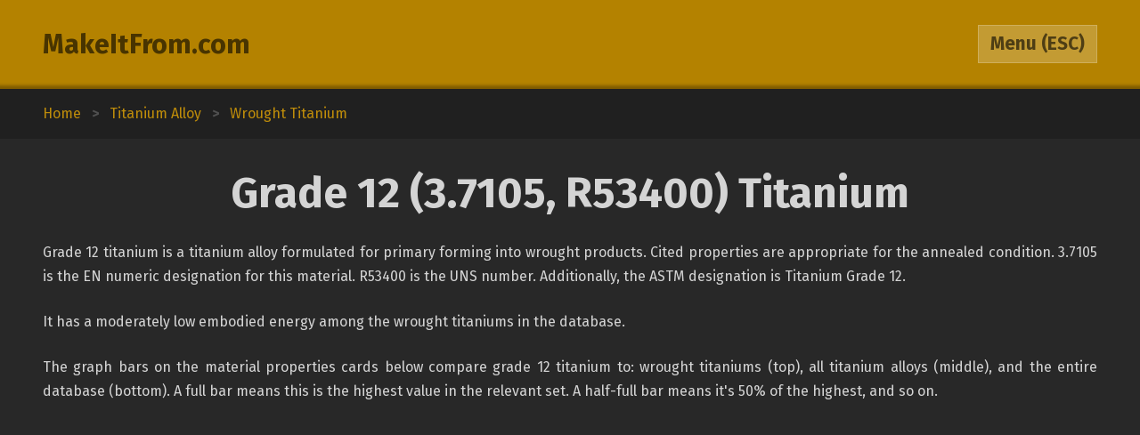

--- FILE ---
content_type: text/html; charset=utf-8
request_url: https://www.makeitfrom.com/material-properties/Grade-12-3.7105-R53400-Titanium
body_size: 5296
content:
<!DOCTYPE html>
<html>
<head>
	<meta http-equiv="Content-Type" content="text/html; charset=utf-8" />
	<meta name="viewport" content="width=device-width, initial-scale=1, maximum-scale=1" />
	<script src="https://ajax.googleapis.com/ajax/libs/jquery/3.2.1/jquery.min.js" defer></script>
	<link href="https://fonts.googleapis.com/css?family=Fira+Sans:400,700" rel="stylesheet">
	<script src="/2021-07-12.js" type="text/javascript" defer></script>
	<link rel="stylesheet" type="text/css" href="/2021-07-12.css" />
	<link rel="icon" type="image/png" href="/favicon3.png" />
	<meta property="article:modified_time" content="2020-05-30" /><link rel="canonical" href="https://www.makeitfrom.com/material-properties/Grade-12-3.7105-R53400-Titanium" />	<title>Grade 12 (3.7105, R53400) Titanium :: MakeItFrom.com</title>
</head>
<body>

<header>
	<section>
		<div class="split break-narrow">
			<div>
				<div><a href="/">MakeItFrom.com</a></div>
				<div id="esc-holder">
					<span id="esc">
						<span id="esc-label">Menu</span>
						<span class="hide-narrow"> (ESC)</span>
					</span>
				</div>
			</div>
		</div>
	</section>
</header>
<main data-type="mat" data-id="Grade-12-3.7105-R53400-Titanium">
	<div class="breadcrumbs"><div vocab="http://schema.org/" typeof="BreadcrumbList"><a href="/" property="itemListElement" typeof="ListItem">Home<meta property="position" content="1"></a><b>></b><a href='/material-group/Titanium-Alloy' property='itemListElement' typeof='ListItem'><span class='long' property='name'>Titanium Alloy</span><span class='short'>Up Two</span><meta property='position' content='2'></a><b>></b><a href='/material-group/Wrought-Titanium' property='itemListElement' typeof='ListItem'><span class='long' property='name'>Wrought Titanium</span><span class='short'>Up One</span><meta property='position' content='3'></a></div></div>
	<section>
		<a name="Intro" class="anchor"></a>
		<h1><span class="nowrap-mid">Grade 12 (3.7105,</span> <span class="nowrap-mid"> R53400) Titanium</span></h1>
		<div class="prose"><p>Grade 12 titanium is a titanium alloy formulated for primary forming into wrought products. Cited properties are appropriate for the annealed condition. 3.7105 is the EN numeric designation for this material. R53400 is the UNS number. Additionally, the ASTM designation is Titanium Grade 12.</p><p>It has a moderately low embodied energy among the wrought titaniums in the database.</p><p>The graph bars on the material properties cards below compare grade 12 titanium to: wrought titaniums (top), all titanium alloys (middle), and the entire database (bottom). A full bar means this is the highest value in the relevant set. A half-full bar means it's 50% of the highest, and so on.</p></div>
			</section>

	<section>
		<script async src="//pagead2.googlesyndication.com/pagead/js/adsbygoogle.js"></script>
		<!-- mif10jan19 -->
		<ins class="adsbygoogle"
			 style="display:block"
			 data-ad-client="ca-pub-7572652614086500"
			 data-ad-slot="8060751832"
			 data-ad-format="auto"
			 data-full-width-responsive="true"></ins>
		<script>
		(adsbygoogle = window.adsbygoogle || []).push({});
		</script>
	</section>

	
			<section>
			<a name="Mechanical" class="anchor"></a>
			<h2>Mechanical Properties</h2>
			<div class="split data break-mid">
			<div><div class='mech'><p>Brinell Hardness</p><div class="data-bars"><span style="width: 85%;"></span><span style="width: 85%;"></span></div><div class="data-bars"><span style="width: 53.125%;"></span><span style="width: 53.125%;"></span></div><div class="data-bars"><span style="width: 23.943661971831%;"></span><span style="width: 23.943661971831%;"></span></div><p>170</p></div><div class='mech'><p>Elastic (Young's, Tensile) Modulus</p><div class="data-bars"><span style="width: 78.571428571429%;"></span><span style="width: 78.571428571429%;"></span></div><div class="data-bars"><span style="width: 78.571428571429%;"></span><span style="width: 78.571428571429%;"></span></div><div class="data-bars"><span style="width: 10.47619047619%;"></span><span style="width: 10.47619047619%;"></span></div><p>110 <i>GPa</i> <span class="float-right">16 <i>x 10<sup>6</sup> psi</i></span></p></div></div><div><div class='mech'><p>Elongation at Break</p><div class="data-bars"><span style="width: 72.413793103448%;"></span><span style="width: 72.413793103448%;"></span></div><div class="data-bars"><span style="width: 72.413793103448%;"></span><span style="width: 72.413793103448%;"></span></div><div class="data-bars"><span style="width: 2.625%;"></span><span style="width: 2.625%;"></span></div><p>21 <i>%</i></p></div><div class='mech'><p>Fatigue Strength</p><div class="data-bars"><span style="width: 39.43661971831%;"></span><span style="width: 39.43661971831%;"></span></div><div class="data-bars"><span style="width: 39.43661971831%;"></span><span style="width: 39.43661971831%;"></span></div><div class="data-bars"><span style="width: 21.875%;"></span><span style="width: 21.875%;"></span></div><p>280 <i>MPa</i> <span class="float-right">41 <i>x 10<sup>3</sup> psi</i></span></p></div></div><div><div class='mech'><p>Poisson's Ratio</p><div class="data-bars"><span style="width: 88.888888888889%;"></span><span style="width: 88.888888888889%;"></span></div><div class="data-bars"><span style="width: 88.888888888889%;"></span><span style="width: 88.888888888889%;"></span></div><div class="data-bars"><span style="width: 65.30612244898%;"></span><span style="width: 65.30612244898%;"></span></div><p>0.32</p></div><div class='mech'><p>Reduction in Area</p><div class="data-bars"><span style="width: 41.176470588235%;"></span><span style="width: 41.176470588235%;"></span></div><div class="data-bars"><span style="width: 41.176470588235%;"></span><span style="width: 41.176470588235%;"></span></div><div class="data-bars"><span style="width: 32.558139534884%;"></span><span style="width: 32.558139534884%;"></span></div><p>28 <i>%</i></p></div></div><div><div class='mech'><p>Shear Modulus</p><div class="data-bars"><span style="width: 75%;"></span><span style="width: 75%;"></span></div><div class="data-bars"><span style="width: 75%;"></span><span style="width: 75%;"></span></div><div class="data-bars"><span style="width: 21.666666666667%;"></span><span style="width: 21.666666666667%;"></span></div><p>39 <i>GPa</i> <span class="float-right">5.7 <i>x 10<sup>6</sup> psi</i></span></p></div><div class='mech'><p>Shear Strength</p><div class="data-bars"><span style="width: 40.740740740741%;"></span><span style="width: 40.740740740741%;"></span></div><div class="data-bars"><span style="width: 40.740740740741%;"></span><span style="width: 40.740740740741%;"></span></div><div class="data-bars"><span style="width: 22.448979591837%;"></span><span style="width: 22.448979591837%;"></span></div><p>330 <i>MPa</i> <span class="float-right">48 <i>x 10<sup>3</sup> psi</i></span></p></div></div><div><div class='mech'><p>Tensile Strength: Ultimate (UTS)</p><div class="data-bars"><span style="width: 38.129496402878%;"></span><span style="width: 38.129496402878%;"></span></div><div class="data-bars"><span style="width: 38.129496402878%;"></span><span style="width: 38.129496402878%;"></span></div><div class="data-bars"><span style="width: 21.457489878543%;"></span><span style="width: 21.457489878543%;"></span></div><p>530 <i>MPa</i> <span class="float-right">77 <i>x 10<sup>3</sup> psi</i></span></p></div><div class='mech'><p>Tensile Strength: Yield (Proof)</p><div class="data-bars"><span style="width: 30.597014925373%;"></span><span style="width: 30.597014925373%;"></span></div><div class="data-bars"><span style="width: 30.597014925373%;"></span><span style="width: 30.597014925373%;"></span></div><div class="data-bars"><span style="width: 17.826086956522%;"></span><span style="width: 17.826086956522%;"></span></div><p>410 <i>MPa</i> <span class="float-right">59 <i>x 10<sup>3</sup> psi</i></span></p></div></div>			</div>
		</section>
				<section>
			<a name="Thermal" class="anchor"></a>
			<h2>Thermal Properties</h2>
			<div class="split data break-mid">
			<div><div class='therm'><p>Latent Heat of Fusion</p><div class="data-bars"><span style="width: 100%;"></span><span style="width: 100%;"></span></div><div class="data-bars"><span style="width: 100%;"></span><span style="width: 100%;"></span></div><div class="data-bars"><span style="width: 62.686567164179%;"></span><span style="width: 62.686567164179%;"></span></div><p>420 <i>J/g</i></p></div><div class='therm'><p>Maximum Temperature: Mechanical</p><div class="data-bars"><span style="width: 74.418604651163%;"></span><span style="width: 74.418604651163%;"></span></div><div class="data-bars"><span style="width: 74.418604651163%;"></span><span style="width: 74.418604651163%;"></span></div><div class="data-bars"><span style="width: 11.428571428571%;"></span><span style="width: 11.428571428571%;"></span></div><p>320 <i>&deg;C</i> <span class="float-right">600 <i>&deg;F</i></span></p></div></div><div><div class='therm'><p>Melting Completion (Liquidus)</p><div class="data-bars"><span style="width: 82.178217821782%;"></span><span style="width: 82.178217821782%;"></span></div><div class="data-bars"><span style="width: 82.178217821782%;"></span><span style="width: 82.178217821782%;"></span></div><div class="data-bars"><span style="width: 50%;"></span><span style="width: 50%;"></span></div><p>1660 <i>&deg;C</i> <span class="float-right">3020 <i>&deg;F</i></span></p></div><div class='therm'><p>Melting Onset (Solidus)</p><div class="data-bars"><span style="width: 82.564102564103%;"></span><span style="width: 82.564102564103%;"></span></div><div class="data-bars"><span style="width: 82.564102564103%;"></span><span style="width: 82.564102564103%;"></span></div><div class="data-bars"><span style="width: 55.51724137931%;"></span><span style="width: 55.51724137931%;"></span></div><p>1610 <i>&deg;C</i> <span class="float-right">2930 <i>&deg;F</i></span></p></div></div><div><div class='therm'><p>Specific Heat Capacity</p><div class="data-bars"><span style="width: 96.428571428571%;"></span><span style="width: 96.428571428571%;"></span></div><div class="data-bars"><span style="width: 96.428571428571%;"></span><span style="width: 96.428571428571%;"></span></div><div class="data-bars"><span style="width: 22.5%;"></span><span style="width: 22.5%;"></span></div><p>540 <i>J/kg-K</i> <span class="float-right">0.13 <i>BTU/lb-&deg;F</i></span></p></div><div class='therm'><p>Thermal Conductivity</p><div class="data-bars"><span style="width: 91.304347826087%;"></span><span style="width: 91.304347826087%;"></span></div><div class="data-bars"><span style="width: 91.304347826087%;"></span><span style="width: 91.304347826087%;"></span></div><div class="data-bars"><span style="width: 1.1052631578947%;"></span><span style="width: 1.1052631578947%;"></span></div><p>21 <i>W/m-K</i> <span class="float-right">12 <i>BTU/h-ft-&deg;F</i></span></p></div></div><div><div class='therm'><p>Thermal Expansion</p><div class="data-bars"><span style="width: 96.969696969697%;"></span><span style="width: 96.969696969697%;"></span></div><div class="data-bars"><span style="width: 96.969696969697%;"></span><span style="width: 96.969696969697%;"></span></div><div class="data-bars"><span style="width: 1.4769230769231%;"></span><span style="width: 1.4769230769231%;"></span></div><p>9.6 <i>&micro;m/m-K</i></p></div></div>			</div>
		</section>
				<section>
			<a name="Electrical" class="anchor"></a>
			<h2>Electrical Properties</h2>
			<div class="split data break-mid">
			<div><div class='ele'><p>Electrical Conductivity: Equal Volume</p><div class="data-bars"><span style="width: 89.189189189189%;"></span><span style="width: 89.189189189189%;"></span></div><div class="data-bars"><span style="width: 89.189189189189%;"></span><span style="width: 89.189189189189%;"></span></div><div class="data-bars"><span style="width: 3.3%;"></span><span style="width: 3.3%;"></span></div><p>3.3 <i>% IACS</i></p></div><div class='ele'><p>Electrical Conductivity: Equal Weight (Specific)</p><div class="data-bars"><span style="width: 90.41095890411%;"></span><span style="width: 90.41095890411%;"></span></div><div class="data-bars"><span style="width: 90.41095890411%;"></span><span style="width: 90.41095890411%;"></span></div><div class="data-bars"><span style="width: 3.1428571428571%;"></span><span style="width: 3.1428571428571%;"></span></div><p>6.6 <i>% IACS</i></p></div></div>			</div>
		</section>
				<section>
			<a name="Other" class="anchor"></a>
			<h2>Otherwise Unclassified Properties</h2>
			<div class="split data break-mid">
			<div><div class='other'><p>Base Metal Price</p><div class="data-bars"><span style="width: 49.333333333333%;"></span><span style="width: 49.333333333333%;"></span></div><div class="data-bars"><span style="width: 49.333333333333%;"></span><span style="width: 49.333333333333%;"></span></div><div class="data-bars"><span style="width: 37%;"></span><span style="width: 37%;"></span></div><p>37 <i>% relative</i></p></div><div class='other'><p>Density</p><div class="data-bars"><span style="width: 71.428571428571%;"></span><span style="width: 71.428571428571%;"></span></div><div class="data-bars"><span style="width: 71.428571428571%;"></span><span style="width: 71.428571428571%;"></span></div><div class="data-bars"><span style="width: 20.454545454545%;"></span><span style="width: 20.454545454545%;"></span></div><p>4.5 <i>g/cm<sup>3</sup></i> <span class="float-right">280 <i>lb/ft<sup>3</sup></i></span></p></div></div><div><div class='other'><p>Embodied Carbon</p><div class="data-bars"><span style="width: 52.542372881356%;"></span><span style="width: 52.542372881356%;"></span></div><div class="data-bars"><span style="width: 52.542372881356%;"></span><span style="width: 52.542372881356%;"></span></div><div class="data-bars"><span style="width: 52.542372881356%;"></span><span style="width: 52.542372881356%;"></span></div><p>31 <i>kg CO<sub>2</sub>/kg material</i></p></div><div class='other'><p>Embodied Energy</p><div class="data-bars"><span style="width: 52.631578947368%;"></span><span style="width: 52.631578947368%;"></span></div><div class="data-bars"><span style="width: 52.631578947368%;"></span><span style="width: 52.631578947368%;"></span></div><div class="data-bars"><span style="width: 51.020408163265%;"></span><span style="width: 51.020408163265%;"></span></div><p>500 <i>MJ/kg</i> <span class="float-right">220 <i>x 10<sup>3</sup> BTU/lb</i></span></p></div></div><div><div class='other'><p>Embodied Water</p><div class="data-bars"><span style="width: 23.404255319149%;"></span><span style="width: 23.404255319149%;"></span></div><div class="data-bars"><span style="width: 21.153846153846%;"></span><span style="width: 21.153846153846%;"></span></div><div class="data-bars"><span style="width: 7.4829931972789%;"></span><span style="width: 7.4829931972789%;"></span></div><p>110 <i>L/kg</i> <span class="float-right">13 <i>gal/lb</i></span></p></div></div>			</div>
		</section>
				<section>
			<a name="Calculations" class="anchor"></a>
			<h2>Common Calculations</h2>
			<div class="split data break-mid">
			<div><div class='common'><p>Resilience: Ultimate (Unit Rupture Work)</p><div class="data-bars"><span style="width: 61.111111111111%;"></span><span style="width: 61.111111111111%;"></span></div><div class="data-bars"><span style="width: 61.111111111111%;"></span><span style="width: 61.111111111111%;"></span></div><div class="data-bars"><span style="width: 22%;"></span><span style="width: 22%;"></span></div><p>110 <i>MJ/m<sup>3</sup></i></p></div><div class='common'><p>Resilience: Unit (Modulus of Resilience)</p><div class="data-bars"><span style="width: 13.095238095238%;"></span><span style="width: 13.095238095238%;"></span></div><div class="data-bars"><span style="width: 13.095238095238%;"></span><span style="width: 13.095238095238%;"></span></div><div class="data-bars"><span style="width: 12.962962962963%;"></span><span style="width: 12.962962962963%;"></span></div><p>770 <i>kJ/m<sup>3</sup></i></p></div></div><div><div class='common'><p>Stiffness to Weight: Axial</p><div class="data-bars"><span style="width: 92.857142857143%;"></span><span style="width: 92.857142857143%;"></span></div><div class="data-bars"><span style="width: 92.857142857143%;"></span><span style="width: 92.857142857143%;"></span></div><div class="data-bars"><span style="width: 7.6470588235294%;"></span><span style="width: 7.6470588235294%;"></span></div><p>13 <i>points</i></p></div><div class='common'><p>Stiffness to Weight: Bending</p><div class="data-bars"><span style="width: 100%;"></span><span style="width: 100%;"></span></div><div class="data-bars"><span style="width: 100%;"></span><span style="width: 100%;"></span></div><div class="data-bars"><span style="width: 29.166666666667%;"></span><span style="width: 29.166666666667%;"></span></div><p>35 <i>points</i></p></div></div><div><div class='common'><p>Strength to Weight: Axial</p><div class="data-bars"><span style="width: 40%;"></span><span style="width: 40%;"></span></div><div class="data-bars"><span style="width: 40%;"></span><span style="width: 40%;"></span></div><div class="data-bars"><span style="width: 18.823529411765%;"></span><span style="width: 18.823529411765%;"></span></div><p>32 <i>points</i></p></div><div class='common'><p>Strength to Weight: Bending</p><div class="data-bars"><span style="width: 56.140350877193%;"></span><span style="width: 56.140350877193%;"></span></div><div class="data-bars"><span style="width: 56.140350877193%;"></span><span style="width: 56.140350877193%;"></span></div><div class="data-bars"><span style="width: 32%;"></span><span style="width: 32%;"></span></div><p>32 <i>points</i></p></div></div><div><div class='common'><p>Thermal Diffusivity</p><div class="data-bars"><span style="width: 91.397849462366%;"></span><span style="width: 91.397849462366%;"></span></div><div class="data-bars"><span style="width: 91.397849462366%;"></span><span style="width: 91.397849462366%;"></span></div><div class="data-bars"><span style="width: 0.78703703703704%;"></span><span style="width: 0.78703703703704%;"></span></div><p>8.5 <i>mm<sup>2</sup>/s</i></p></div><div class='common'><p>Thermal Shock Resistance</p><div class="data-bars"><span style="width: 37%;"></span><span style="width: 37%;"></span></div><div class="data-bars"><span style="width: 37%;"></span><span style="width: 37%;"></span></div><div class="data-bars"><span style="width: 28.461538461538%;"></span><span style="width: 28.461538461538%;"></span></div><p>37 <i>points</i></p></div></div>			</div>
		</section>
			<section>
			<a name="Composition" class="anchor"></a>
			<h2>Alloy Composition</h2>
						<table class="comps">
							<tr>
					<td><span class="hide-narrow">Titanium (Ti)</span><span class="inline-narrow">Ti</span></td>
					<td class="comp-bars">
						<span style="width: 97.6%;"></span>
						<span style="width: 99.2%;"></span>
					</td>
					<td>97.6 to 99.2</td>
				</tr>
							<tr>
					<td><span class="hide-narrow">Nickel (Ni)</span><span class="inline-narrow">Ni</span></td>
					<td class="comp-bars">
						<span style="width: 0.6%;"></span>
						<span style="width: 0.9%;"></span>
					</td>
					<td>0.6 to 0.9</td>
				</tr>
							<tr>
					<td><span class="hide-narrow">Molybdenum (Mo)</span><span class="inline-narrow">Mo</span></td>
					<td class="comp-bars">
						<span style="width: 0.2%;"></span>
						<span style="width: 0.4%;"></span>
					</td>
					<td>0.2 to 0.4</td>
				</tr>
							<tr>
					<td><span class="hide-narrow">Iron (Fe)</span><span class="inline-narrow">Fe</span></td>
					<td class="comp-bars">
						<span style="width: 0%;"></span>
						<span style="width: 0.3%;"></span>
					</td>
					<td>0 to 0.3</td>
				</tr>
							<tr>
					<td><span class="hide-narrow">Oxygen (O)</span><span class="inline-narrow">O</span></td>
					<td class="comp-bars">
						<span style="width: 0%;"></span>
						<span style="width: 0.25%;"></span>
					</td>
					<td>0 to 0.25</td>
				</tr>
							<tr>
					<td><span class="hide-narrow">Carbon (C)</span><span class="inline-narrow">C</span></td>
					<td class="comp-bars">
						<span style="width: 0%;"></span>
						<span style="width: 0.080%;"></span>
					</td>
					<td>0 to 0.080</td>
				</tr>
							<tr>
					<td><span class="hide-narrow">Nitrogen (N)</span><span class="inline-narrow">N</span></td>
					<td class="comp-bars">
						<span style="width: 0%;"></span>
						<span style="width: 0.030%;"></span>
					</td>
					<td>0 to 0.030</td>
				</tr>
							<tr>
					<td><span class="hide-narrow">Hydrogen (H)</span><span class="inline-narrow">H</span></td>
					<td class="comp-bars">
						<span style="width: 0%;"></span>
						<span style="width: 0.015%;"></span>
					</td>
					<td>0 to 0.015</td>
				</tr>
							<tr>
					<td><span class="hide-narrow">Residuals</span><span class="inline-narrow">res.</span></td>
					<td class="comp-bars">
						<span style="width: 0%;"></span>
						<span style="width: 0.4%;"></span>
					</td>
					<td>0 to 0.4</td>
				</tr>
						</table>
			<p class="note">All values are % weight. Ranges represent what is permitted under applicable standards.</p>
		</section>
			<section>
			<a name="Questions" class="anchor"></a>
			<h2>Followup Questions</h2>
			<div class="split links break-mid"><div><a href='/explore/material-properties-definitions'>How are the material properties defined?</a><a href='/explore/alternate-and-equivalent-names'>Why does this material have multiple names?</a></div><div><a href='/compare/Grade-12-3.7105-R53400-Titanium/Titanium-Alloy'>How does grade 12 titanium compare to other titanium alloys?</a><a href='/compare/Grade-12-3.7105-R53400-Titanium/Metal'>How does it compare to other metal alloys?</a></div></div> 
		</section>
			<section>
			<a name="Similar-Alloys" class="anchor"></a>
			<h2>Similar Alloys</h2>
			<div class="split links break-mid"><div><a href='/material-properties/Grade-15-R53415-Titanium'>Grade 15 (R53415) Titanium</a><a href='/material-properties/Grade-33-R53442-Titanium'>Grade 33 (R53442) Titanium</a></div><div><a href='/material-properties/Grade-34-R53445-Titanium'>Grade 34 (R53445) Titanium</a><a href='/material-properties/Grade-14-R53414-Titanium'>Grade 14 (R53414) Titanium</a></div><div><a href='/material-properties/Grade-13-R53413-Titanium'>Grade 13 (R53413) Titanium</a><a href='/material-properties/AWS-ERTi-12-Weld-Metal'>AWS ERTi-12 Weld Metal</a></div></div>		</section>
			<section>
			<a name="Further-Reading" class="anchor"></a>
			<h2>Further Reading</h2>
			<div class="biblio">
			<p>ASTM B861: Standard Specification for Titanium and Titanium Alloy Seamless Pipe</p><p>ASTM B381: Standard Specification for Titanium and Titanium Alloy Forgings</p><p>ASTM B265: Standard Specification for Titanium and Titanium Alloy Strip, Sheet, and Plate</p><p>ASTM B348: Standard Specification for Titanium and Titanium Alloy Bars and Billets</p><p>Titanium and Titanium Alloys: Fundamentals and Applications, Christoph Leyens and Manfred Peters (editors), 2003</p><p>Titanium, 2nd ed., G. Lutjering and J. C. Williams, 2007</p><p>Aerospace Materials, Brian Cantor et al. (editors), 2001</p><p>Environmental Degradation of Advanced and Traditional Engineering Materials, Lloyd H. Hihara et al., 2014.</p>			</div>
		</section>
	</main>

<div class="menu hidden">
		<section>
		<div class="split pair break-mid">
			<div class="logged-in hidden">
				<div>
					<a id="bookmark" class="link-button" href="#">Not Bookmarked</a>
					<a id="unbookmark" class="link-button active-bookmark hidden" href="#">Bookmarked</a>
				</div>
				<div><a href="/member">Member Area</a></div>
			</div>
			<div class="not-logged-in">
				<div><a href="/member/login">Login</a></div>
				<div><a href="/member/join">Get Membership</a></div>
			</div>
		</div>
		<div id="bookmark-feedback" style="padding-left: 1.5rem;"></div>
	</section>
	
	<section>
		<h3>Find Other Materials</h3>
		<input id="name-search" class="textbox" type="text" maxlength="30" autocomplete="off" placeholder="Search by Name" />
		<div id="search-result"></div>
		<input id="name-compare" class="textbox" data-target="Grade-12-3.7105-R53400-Titanium" type="text" maxlength="30" autocomplete="off" placeholder="Compare to Current" />
		<div id="compare-result"></div>
		<div class="split pair break-mid">
			<div>
				<div><a href="/property-search" rel="nofollow">Search by Property Value</a></div>
				<div><a href="/">Browse from Home Page</a></div>
			</div>
		</div>
	</section>

	<section>
		<h3>Table of Contents</h3>
		<div class="toc">
			<a href="#Intro">Introduction</a><a href='#Mechanical'>Mechanical Properties</a><a href='#Thermal'>Thermal Properties</a><a href='#Electrical'>Electrical Properties</a><a href='#Other'>Otherwise Unclassified Properties</a><a href="#Calculations">Common Calculations</a><a href="#Composition">Alloy Composition</a><a href="#Questions">Followup Questions</a><a href="#Similar-Alloys">Similar Alloys</a><a href="#Further-Reading">Further Reading</a>		</div>
	</section>

	<section>
		<h3>How to Cite</h3>
		<p class="note">Below is a simple format for citing this page as a source. If you belong to an institution that sets its own citation guidelines, use those instead.</p>
		<p class="note margin-top-small">"Grade 12 (3.7105, R53400) Titanium", www.makeitfrom.com/material-properties/Grade-12-3.7105-R53400-Titanium, retrieved 2026-01-19.</p>
	</section>
</div>

<footer>Copyright 2009-25: <a href="/terms">Disclaimer and Terms</a>. <span itemprop="dateModified" content="2020-05-30">Current page last modified on 2020-05-30.</span></footer>
<script>
	(function(i,s,o,g,r,a,m){i['GoogleAnalyticsObject']=r;i[r]=i[r]||function(){
	(i[r].q=i[r].q||[]).push(arguments)},i[r].l=1*new Date();a=s.createElement(o),
	m=s.getElementsByTagName(o)[0];a.async=1;a.src=g;m.parentNode.insertBefore(a,m)
	})(window,document,'script','https://www.google-analytics.com/analytics.js','ga');

	ga('create', 'UA-12967136-1', 'auto');
	ga('send', 'pageview');

</script>
</body>
</html>

--- FILE ---
content_type: text/html; charset=utf-8
request_url: https://www.google.com/recaptcha/api2/aframe
body_size: 268
content:
<!DOCTYPE HTML><html><head><meta http-equiv="content-type" content="text/html; charset=UTF-8"></head><body><script nonce="aG6gLWAQl0GfqKXl5vpiWA">/** Anti-fraud and anti-abuse applications only. See google.com/recaptcha */ try{var clients={'sodar':'https://pagead2.googlesyndication.com/pagead/sodar?'};window.addEventListener("message",function(a){try{if(a.source===window.parent){var b=JSON.parse(a.data);var c=clients[b['id']];if(c){var d=document.createElement('img');d.src=c+b['params']+'&rc='+(localStorage.getItem("rc::a")?sessionStorage.getItem("rc::b"):"");window.document.body.appendChild(d);sessionStorage.setItem("rc::e",parseInt(sessionStorage.getItem("rc::e")||0)+1);localStorage.setItem("rc::h",'1768848609375');}}}catch(b){}});window.parent.postMessage("_grecaptcha_ready", "*");}catch(b){}</script></body></html>